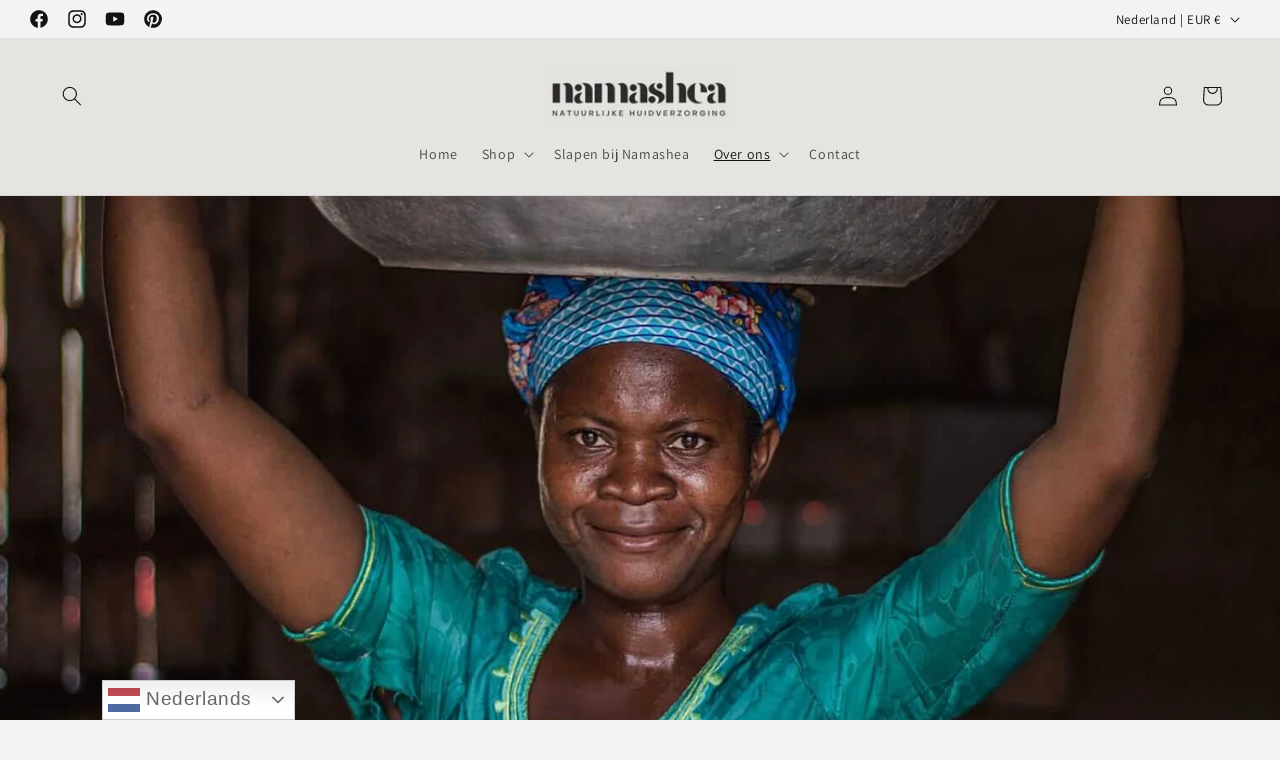

--- FILE ---
content_type: text/css
request_url: https://www.namashea.nl/cdn/shop/t/6/assets/component-list-social.css?v=184186840718740130651757449059
body_size: -679
content:
.list-social{display:flex;flex-wrap:wrap;justify-content:flex-end}@media only screen and (max-width:749px){.list-social{justify-content:center}}.list-social__item .icon{height:2.2rem;width:2.2rem}.list-social__link{align-items:center;display:flex;padding:1.1rem;color:rgb(var(--color-foreground))}.utility-bar .list-social__link{padding:0 .8rem;height:3.8rem}.list-social__link:hover .icon{transform:scale(1.07)}
